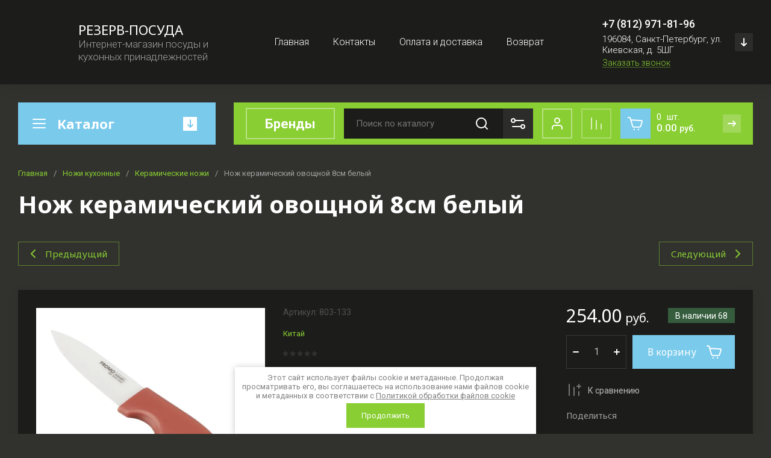

--- FILE ---
content_type: text/javascript
request_url: https://counter.megagroup.ru/c724d2e282e3628e6df56005ba0df94a.js?r=&s=1280*720*24&u=https%3A%2F%2Frezerv-posuda.ru%2Fknife%2Fkeram%2F3abs4w&t=%D0%9D%D0%BE%D0%B6%20%D0%BA%D0%B5%D1%80%D0%B0%D0%BC%D0%B8%D1%87%D0%B5%D1%81%D0%BA%D0%B8%D0%B9%20%D0%BE%D0%B2%D0%BE%D1%89%D0%BD%D0%BE%D0%B9%208%D1%81%D0%BC%20%D0%B1%D0%B5%D0%BB%D1%8B%D0%B9&fv=0,0&en=1&rld=0&fr=0&callback=_sntnl1768658090570&1768658090570
body_size: 87
content:
//:1
_sntnl1768658090570({date:"Sat, 17 Jan 2026 13:54:50 GMT", res:"1"})